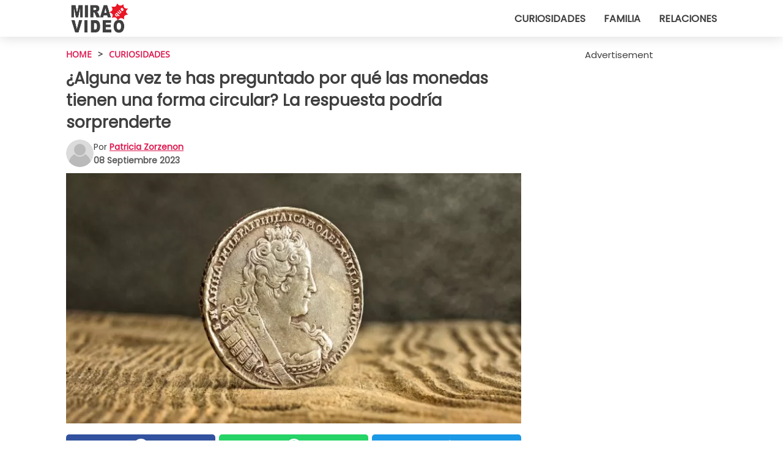

--- FILE ---
content_type: text/html; charset=utf-8
request_url: https://www.miraquevideo.com/read/47375/alguna-vez-te-has-preguntado-por-que-las-monedas-tienen-una-forma-circular-la-respuesta-podria-sorprenderte
body_size: 10959
content:
<!DOCTYPE html>
<html lang="es">
<head>
<meta http-equiv="Content-Type" content="text/html; charset=utf-8" />
<meta name="viewport" content="width=device-width, initial-scale=1.0">
<meta name="title" content="¿Alguna vez te has preguntado por qué las monedas tienen una forma circular? La respuesta podría sorprenderte" />
<meta name="description" content="Varios siglos nos separan de la época en la que pasamos del trueque al uso del dinero para la transacción de bienes y servicios. Obviamente, a lo largo del tiempo, muchos aspectos de las monedas han&#8230;" />
<meta property="og:description" content="Varios siglos nos separan de la época en la que pasamos del trueque al uso del dinero para la transacción de bienes y servicios. Obviamente, a lo largo del tiempo, muchos aspectos de las monedas han&#8230;" />
<meta property="og:image" content="https://img.wtvideo.com/images/1200x660/47375.jpg" />
<meta property="og:image:width" content="1200" />
<meta property="og:image:height" content="660" />
<meta property="og:image:type" content="image/jpeg" />
<meta property="og:image:alt" content="¿Alguna vez te has preguntado por qué las monedas tienen una forma circular? La respuesta podría sorprenderte" />
<meta name="twitter:site" content="https://twitter.com/MiraQueVideo" />
<meta name="twitter:card" content="summary_large_image" />
<meta name="twitter:title" content="¿Alguna vez te has preguntado por qué las monedas tienen una forma circular? La respuesta podría sorprenderte" />
<meta name="twitter:description" content="Varios siglos nos separan de la época en la que pasamos del trueque al uso del dinero para la transacción de bienes y servicios. Obviamente, a lo largo del tiempo, muchos aspectos de las monedas han&#8230;" />
<meta name="twitter:image" content="https://img.wtvideo.com/images/1200x660/47375.jpg" />
<meta name="twitter:image:alt" content="¿Alguna vez te has preguntado por qué las monedas tienen una forma circular? La respuesta podría sorprenderte" />
<meta property="og:type" content="article" />
<meta property="og:title" content="¿Alguna vez te has preguntado por qué las monedas tienen una forma circular? La respuesta podría sorprenderte" />
<meta property="og:url" content="https://www.miraquevideo.com/read/47375/alguna-vez-te-has-preguntado-por-que-las-monedas-tienen-una-forma-circular-la-respuesta-podria-sorprenderte" />
<meta property="article:published_time" content="2023-09-08T14:00:00+00:00" />
<meta property="article:modified_time" content="2023-09-08T14:00:00+00:00" />
<meta property="article:publisher" content="https://www.facebook.com/miraquevideo" />
<meta property="article:author" content="Patricia Zorzenon" />
<link rel="canonical" href="https://www.miraquevideo.com/read/47375/alguna-vez-te-has-preguntado-por-que-las-monedas-tienen-una-forma-circular-la-respuesta-podria-sorprenderte" />
<link rel="alternate" hreflang="es" href="https://www.miraquevideo.com/read/47375/alguna-vez-te-has-preguntado-por-que-las-monedas-tienen-una-forma-circular-la-respuesta-podria-sorprenderte" />
<link rel="alternate" hreflang="it" href="https://www.guardachevideo.it/read/47375/ti-sei-mai-chiesto-perche-le-monete-sono-di-forma-circolare-la-risposta-potrebbe-stupirti" />
<link rel="alternate" hreflang="fr" href="https://www.regardecettevideo.fr/read/47375/vous-etes-vous-deja-demande-pourquoi-les-pieces-de-monnaie-sont-rondes--la-reponse-pourrait-vous-surprendre" />
<link rel="alternate" hreflang="en" href="https://www.wtvideo.com/read/47375/have-you-ever-wondered-why-coins-are-circular-in-shape-the-answer-may-surprise-you" />
<link rel="alternate" hreflang="pt" href="https://www.olhaquevideo.com.br/read/47375/voce-ja-se-perguntou-por-que-as-moedas-tem-formato-circular-a-resposta-pode-te-surpreender" />
<link rel="alternate" hreflang="de" href="https://www.klickdasvideo.de/read/47375/habt-ihr-euch-je-gefragt-warum-munzen-rund-sind-die-antwort-konnte-euch-erstaunen" />
<link rel="alternate" hreflang="nl" href="https://www.bekijkdezevideo.nl/read/47375/waarom-zijn-munten-eigenlijk-rond-waarom-dat-zo-is-zou-je-nog-wel-eens-kunnen-verbazen" />
<title>¿Alguna vez te has preguntado por qué las monedas tienen una forma circular? La respuesta podría sorprenderte - MiraQueVideo.com</title>
<meta name="theme-color" content="#de194f">
<link rel="preload" as="font" href="https://cdn1.wtvideo.com/fonts/Poppins-latin.ttf" crossorigin>
<link rel="preload" as="font" href="https://cdn1.wtvideo.com/fonts/OpenSans-latin.ttf" crossorigin>
<link rel="preload" href="https://cdn1.wtvideo.com/css/main_new.min.css?v=2.7.3" as="style">
<link rel="stylesheet" href="https://cdn1.wtvideo.com/css/main_new.min.css?v=2.7.3">
<link rel="image_src" href="https://img.wtvideo.com/images/logo_es.png" />
<link rel="alternate" type="application/rss+xml" title="MiraQueVideo RSS Feed" href="https://www.miraquevideo.com/feed/" />
<link rel="icon" href="https://img.wtvideo.com/images/favicon.ico" />
<meta property="og:site_name" content="MiraQueVideo.com" />
<meta property="og:locale" content="es" />
<meta name="robots" content="max-image-preview:large">
<link rel="preconnect" href="https://cmp.inmobi.com" crossorigin />
<script type="delay" async=true>
(function() {
var host = window.location.hostname;
var element = document.createElement('script');
var firstScript = document.getElementsByTagName('script')[0];
var url = 'https://cmp.inmobi.com'
.concat('/choice/', 'X6HC_NQYG1mgp', '/', host, '/choice.js?tag_version=V3');
var uspTries = 0;
var uspTriesLimit = 3;
element.async = true;
element.type = 'text/javascript';
element.src = url;
firstScript.parentNode.insertBefore(element, firstScript);
function makeStub() {
var TCF_LOCATOR_NAME = '__tcfapiLocator';
var queue = [];
var win = window;
var cmpFrame;
function addFrame() {
var doc = win.document;
var otherCMP = !!(win.frames[TCF_LOCATOR_NAME]);
if (!otherCMP) {
if (doc.body) {
var iframe = doc.createElement('iframe');
iframe.style.cssText = 'display:none';
iframe.name = TCF_LOCATOR_NAME;
doc.body.appendChild(iframe);
} else {
setTimeout(addFrame, 5);
}
}
return !otherCMP;
}
function tcfAPIHandler() {
var gdprApplies;
var args = arguments;
if (!args.length) {
return queue;
} else if (args[0] === 'setGdprApplies') {
if (
args.length > 3 &&
args[2] === 2 &&
typeof args[3] === 'boolean'
) {
gdprApplies = args[3];
if (typeof args[2] === 'function') {
args[2]('set', true);
}
}
} else if (args[0] === 'ping') {
var retr = {
gdprApplies: gdprApplies,
cmpLoaded: false,
cmpStatus: 'stub'
};
if (typeof args[2] === 'function') {
args[2](retr);
}
} else {
if(args[0] === 'init' && typeof args[3] === 'object') {
args[3] = Object.assign(args[3], { tag_version: 'V3' });
}
queue.push(args);
}
}
function postMessageEventHandler(event) {
var msgIsString = typeof event.data === 'string';
var json = {};
try {
if (msgIsString) {
json = JSON.parse(event.data);
} else {
json = event.data;
}
} catch (ignore) {}
var payload = json.__tcfapiCall;
if (payload) {
window.__tcfapi(
payload.command,
payload.version,
function(retValue, success) {
var returnMsg = {
__tcfapiReturn: {
returnValue: retValue,
success: success,
callId: payload.callId
}
};
if (msgIsString) {
returnMsg = JSON.stringify(returnMsg);
}
if (event && event.source && event.source.postMessage) {
event.source.postMessage(returnMsg, '*');
}
},
payload.parameter
);
}
}
while (win) {
try {
if (win.frames[TCF_LOCATOR_NAME]) {
cmpFrame = win;
break;
}
} catch (ignore) {}
if (win === window.top) {
break;
}
win = win.parent;
}
if (!cmpFrame) {
addFrame();
win.__tcfapi = tcfAPIHandler;
win.addEventListener('message', postMessageEventHandler, false);
}
};
makeStub();
var uspStubFunction = function() {
var arg = arguments;
if (typeof window.__uspapi !== uspStubFunction) {
setTimeout(function() {
if (typeof window.__uspapi !== 'undefined') {
window.__uspapi.apply(window.__uspapi, arg);
}
}, 500);
}
};
var checkIfUspIsReady = function() {
uspTries++;
if (window.__uspapi === uspStubFunction && uspTries < uspTriesLimit) {
console.warn('USP is not accessible');
} else {
clearInterval(uspInterval);
}
};
if (typeof window.__uspapi === 'undefined') {
window.__uspapi = uspStubFunction;
var uspInterval = setInterval(checkIfUspIsReady, 6000);
}
})();
</script>
<script async delay="https://www.googletagmanager.com/gtag/js?id=G-Y4RFX6G9Z8"></script>
<script type="delay">
window.dataLayer = window.dataLayer || [];
function gtag(){dataLayer.push(arguments);}
gtag('js', new Date());
gtag('config', 'G-Y4RFX6G9Z8');
gtag('event', 'Web page view', {
'event_category': 'Page View',
'event_label': window.location.pathname,
'event_value': 1
});
</script>
<script delay="https://cdn.onesignal.com/sdks/OneSignalSDK.js" defer></script>
<script type="delay">
window.OneSignal = window.OneSignal || [];
OneSignal.push(function() {
OneSignal.init({
appId: "4eae85e5-018d-44ec-a446-236a0d2fe0d9",
});
});
</script>
<script data-ad-client="ca-pub-5929087980377376" async delay="https://pagead2.googlesyndication.com/pagead/js/adsbygoogle.js"></script>
<script type="application/ld+json">
{"@context":"https://schema.org","@type":"NewsArticle","inLanguage":"es_ES","headline":"\u00bfAlguna vez te has preguntado por qu\u00e9 las monedas tienen una forma circular? La respuesta podr\u00eda sorprenderte","keywords":["Curiosidades","Curiosos","Interesantes","Historia"],"description":"Varios siglos nos separan de la \u00e9poca en la que pasamos del trueque al uso del dinero para la transacci\u00f3n de bienes y servicios. Obviamente, a lo largo del tiempo, muchos aspectos de las monedas han cambiado, incluso su valor, el m\u00e9todo de acu\u00f1aci\u00f3n y tambi\u00e9n los materiales utilizados. Hace un tiempo, los billetes de papel no estaban ni siquiera concebidos. Pero\u00a0las monedas,\u00a0esas siempre existieron. Y el elemento m\u00e1s fascinante es que durante la mayor parte del tiempo, han tenido\u00a0una forma circular.\u00a0\u00bfAlguna vez se han preguntado por qu\u00e9 las monedas han siempre mantenido esta forma? Descubr\u00e1moslo juntos.","articleBody":"Origen de las monedas. Las monedas se introdujeron por primera vez en Asia Menor en el siglo VII a.C. Los primeros en concebirlas y producirlas fueron los griegos de Jonia, guiados por el rey de Lidia de esa &eacute;poca. Inicialmente se utilizaba un v&iacute;nculo natural: el electro. El primer sistema monetario, en cambio, podemos atribuirlo al rey de Lidia, Creso, alrededor del a&ntilde;o 560 a.C. Un sistema que preve&iacute;a&nbsp;una forja &quot;bimet&aacute;lica&quot; que incluia monedas no solo de electro, sino tambi&eacute;n en plata y oro. Dos troqueles se utilizaban para grabar las marcas o las im&aacute;genes deseadas. Luego, un pedazo de metal se colocaba entre los dos troqueles y se comenzaba a golpear con fuerza el troquel superior para darle forma y tallar el metal en cuesti&oacute;n. Debido a las continuas &quot;percusiones&quot;,&nbsp;el metal tend&iacute;a a deformarse asumiendo una forma &quot;redonda&quot;,&nbsp;dando origen a la que se convertir&iacute;a en una futura moneda. En teor&iacute;a, cada herrero o &quot;mec&aacute;nico&quot; podr&iacute;a haber utilizado troqueles de forma diferente. Sin embargo, a lo largo de la historia, esto no sucedi&oacute; casi nunca.&nbsp;&iquest;Por qu&eacute;? Motivos por los cuales las monedas tienen una forma esf\u00e9rica. Los moldes redondos eran ciertamente&nbsp;m&aacute;s sencillos para trabajar&nbsp;ya que no requer&iacute;an &quot;ejes alineados&quot; con respecto a los moldes de otras formas, en otras palabras, era un trabajo menos cansador y que requer&iacute;a de menos precisi&oacute;n, garantizando de todas maneras excelentes resultados. Pero la cuesti&oacute;n de la practicidad no era el &uacute;nico motivo. La forma circular ofrec&iacute;a, de hecho, muchas otras ventajas:&nbsp;imped&iacute;a el &quot;raspado&quot; de la&nbsp;misma&nbsp;moneda,&nbsp;por ejemplo, es decir, imped&iacute;a a los malintencionados &quot;limar&quot; eventuales bordes de objetos que -como hemos mencionado antes- estaban compuestos principalmente de metales preciosos. Para prevenir esas pr&aacute;ctias fraudulentas, posteriormente se agregaron los &quot;muleteados&quot; en los bordes redondeados. Pero hay m&aacute;s. Monedas de cualquier otra forma inevitablemente estar&iacute;an sujetas&nbsp;a un mayor desgaste:&nbsp;esquinas y bordes se desgastar&iacute;an y adem&aacute;s se correr&iacute;a el riesgo de herirse al manipularlas. Finalmente, pero no menos importante, las monedas redondas eran m&aacute;s sencillas para producir en serie.&nbsp;&iquest;T&uacute; lo sab&iacute;as?","url":"https://www.miraquevideo.com/read/47375/alguna-vez-te-has-preguntado-por-que-las-monedas-tienen-una-forma-circular-la-respuesta-podria-sorprenderte","datePublished":"2023-09-08T14:00:00+00:00","dateModified":"2023-09-08T14:00:00+00:00","mainEntityOfPage":{"@type":"WebPage","@id":"https://www.miraquevideo.com/read/47375/alguna-vez-te-has-preguntado-por-que-las-monedas-tienen-una-forma-circular-la-respuesta-podria-sorprenderte"},"image":{"@type":"ImageObject","url":"https://img.wtvideo.com/images/1200x660/47375.jpg","name":"\u00bfAlguna vez te has preguntado por qu\u00e9 las monedas tienen una forma circular? La respuesta podr\u00eda sorprenderte","caption":"\u00bfAlguna vez te has preguntado por qu\u00e9 las monedas tienen una forma circular? La respuesta podr\u00eda sorprenderte","author":{"@type":"Person","name":"Patricia Zorzenon"},"width":"1200","height":"660"},"author":{"@type":"Person","@id":"https://www.miraquevideo.com/author/patricia-zorzenon","name":"Patricia Zorzenon","url":"https://www.miraquevideo.com/author/patricia-zorzenon"},"publisher":{"@type":"NewsMediaOrganization ","name":"MiraQueVideo","url":"https://www.miraquevideo.com","logo":{"@type":"ImageObject","url":"https://img.wtvideo.com/images/logo_es.png"},"sameAs":["https://www.facebook.com/miraquevideo","https://twitter.com/MiraQueVideo"],"correctionsPolicy":"https://www.miraquevideo.com/correction-policy","verificationFactCheckingPolicy":"https://www.miraquevideo.com/fact-check-policy","publishingPrinciples":"https://www.miraquevideo.com/editorial","ownershipFundingInfo":"https://www.miraquevideo.com/ownership"},"articleSection":"Curiosidades"} </script>
<script type="application/ld+json">
[{"@context":"https://schema.org","@type":"BreadcrumbList","itemListElement":[{"@type":"ListItem","position":1,"name":"HOME","item":"https://www.miraquevideo.com"},{"@type":"ListItem","position":2,"name":"Curiosidades","item":"https://www.miraquevideo.com/section/curiosidades"},{"@type":"ListItem","position":3,"name":"\u00bfAlguna vez te has preguntado por qu\u00e9 las monedas tienen una forma circular? La respuesta podr\u00eda sorprenderte"}]},{"@context":"https://schema.org","@type":"BreadcrumbList","itemListElement":[{"@type":"ListItem","position":1,"name":"HOME","item":"https://www.miraquevideo.com"},{"@type":"ListItem","position":2,"name":"Curiosos","item":"https://www.miraquevideo.com/categoria/curiosos"},{"@type":"ListItem","position":3,"name":"\u00bfAlguna vez te has preguntado por qu\u00e9 las monedas tienen una forma circular? La respuesta podr\u00eda sorprenderte"}]},{"@context":"https://schema.org","@type":"BreadcrumbList","itemListElement":[{"@type":"ListItem","position":1,"name":"HOME","item":"https://www.miraquevideo.com"},{"@type":"ListItem","position":2,"name":"Interesantes","item":"https://www.miraquevideo.com/categoria/interesantes"},{"@type":"ListItem","position":3,"name":"\u00bfAlguna vez te has preguntado por qu\u00e9 las monedas tienen una forma circular? La respuesta podr\u00eda sorprenderte"}]},{"@context":"https://schema.org","@type":"BreadcrumbList","itemListElement":[{"@type":"ListItem","position":1,"name":"HOME","item":"https://www.miraquevideo.com"},{"@type":"ListItem","position":2,"name":"Historia","item":"https://www.miraquevideo.com/categoria/historia"},{"@type":"ListItem","position":3,"name":"\u00bfAlguna vez te has preguntado por qu\u00e9 las monedas tienen una forma circular? La respuesta podr\u00eda sorprenderte"}]}] </script>
</head>
<body class="theme-gcv">
<div id="scroll-progress-bar"></div>
<script>
function runScripts(){for(var e=document.querySelectorAll("script"),t=0;t<e.length;t++){var r=e[t];if("delay"==r.getAttribute("type"))try{var a=document.createElement("script");a.type="text/javascript",a.text=r.text,document.head.appendChild(a),r.parentNode&&r.parentNode.removeChild(r)}catch(n){console.error(n)}else if(r.hasAttribute("delay"))try{r.src=r.getAttribute("delay")}catch(i){console.error(i)}}for(var c=document.querySelectorAll("iframe[delay]"),t=0;t<c.length;t++)try{var o=c[t];o.src=o.getAttribute("delay")}catch(l){console.error(l)}}document.addEventListener("DOMContentLoaded",function(){if(window.setTimeout){var e=["click","keydown","scroll"],t=setTimeout(runScripts,3500);function r(){runScripts(),clearTimeout(t);for(var a=0;a<e.length;a++){var n=e[a];window.removeEventListener(n,r,{passive:!0})}}for(var a=0;a<e.length;a++){var n=e[a];window.addEventListener(n,r,{passive:!0})}}else runScripts()});
</script>
<script>
function displayMenu(){document.getElementById("menu-aside").classList.toggle("show"),document.getElementById("menu-aside-toggler").classList.toggle("show")}
</script>
<nav>
<div class="column-layout pad">
<div class="content">
<button id="menu-aside-toggler" class="" onclick="displayMenu()" aria-label="Toggle categories menu">
<svg data-toggle="close" tabindex="-1" width="20" height="17" viewBox="0 0 20 17" fill="none" xmlns="http://www.w3.org/2000/svg">
<svg width="20" height="17" viewBox="0 0 20 17" fill="none" xmlns="http://www.w3.org/2000/svg">
<path d="M18.4673 2.90325C19.1701 2.2395 19.1701 1.16156 18.4673 0.497813C17.7645 -0.165938 16.6231 -0.165938 15.9203 0.497813L10 6.09456L4.07403 0.503123C3.37123 -0.160628 2.22989 -0.160628 1.5271 0.503123C0.824301 1.16687 0.824301 2.24481 1.5271 2.90856L7.45307 8.5L1.53272 14.0967C0.829923 14.7605 0.829923 15.8384 1.53272 16.5022C2.23551 17.1659 3.37685 17.1659 4.07965 16.5022L10 10.9054L15.926 16.4969C16.6288 17.1606 17.7701 17.1606 18.4729 16.4969C19.1757 15.8331 19.1757 14.7552 18.4729 14.0914L12.5469 8.5L18.4673 2.90325Z" fill="#3F3F3F"/>
</svg>
</svg>
<svg data-toggle="open" width="20" height="17" viewBox="0 0 20 17" fill="none" xmlns="http://www.w3.org/2000/svg">
<rect width="20" height="3" fill="#3F3F3F"/>
<rect y="7" width="20" height="3" fill="#3F3F3F"/>
<rect y="14" width="20" height="3" fill="#3F3F3F"/>
</svg>
</button>
<div id="menu-aside" class="categories-mobile">
<ul>
<li class="">
<a href="/section/curiosidades">Curiosidades</a>
</li>
<li class="">
<a href="/section/familia">Familia</a>
</li>
<li class="">
<a href="/section/relaciones">Relaciones</a>
</li>
</ul>
</div>
<a class="logo-img" href="/">
<img width="128" height="65" src="https://img.wtvideo.com/images/logo_es.png" alt="logo">
</a>
<ul class="categories">
<li class="cat">
<a href="/section/curiosidades">Curiosidades</a>
</li>
<li class="cat">
<a href="/section/familia">Familia</a>
</li>
<li class="cat">
<a href="/section/relaciones">Relaciones</a>
</li>
</ul>
</div>
</div>
</nav>
<main>
<div class="column-layout">
<div class="content">
<div class="left-column">
<div id="articles-wrapper">
<article data-idx="-1">
<div class="tags">
<a class="tag" href="/">HOME</a>
<span class="tag">&#62;</span>
<a class="tag" href="/section/curiosidades">Curiosidades</a>
</div>
<h1 class="main-title">¿Alguna vez te has preguntado por qué las monedas tienen una forma circular? La respuesta podría sorprenderte</h1>
<div class="info">
<svg class="author-img" width="75" height="75" viewBox="0 0 24 24" fill="none" xmlns="http://www.w3.org/2000/svg">
<path d="M24 12C24 18.6274 18.6274 24 12 24C5.37258 24 0 18.6274 0 12C0 5.37258 5.37258 0 12 0C18.6274 0 24 5.37258 24 12Z" fill="#DBDBDB"></path>
<path d="M2.51635 19.3535C3.41348 14.9369 7.31851 11.6128 11.9999 11.6128C16.6814 11.6128 20.5865 14.9369 21.4835 19.3536C19.2882 22.1808 15.8565 24 12 24C8.14339 24 4.71169 22.1807 2.51635 19.3535Z" fill="#BABABA"></path>
<path d="M18 9C18 12.3137 15.3137 15 12 15C8.68627 15 5.99998 12.3137 5.99998 9C5.99998 5.68629 8.68627 3 12 3C15.3137 3 18 5.68629 18 9Z" fill="#DBDBDB"></path>
<path d="M17.0323 8.90311C17.0323 11.6823 14.7792 13.9354 12 13.9354C9.22077 13.9354 6.96775 11.6823 6.96775 8.90311C6.96775 6.12387 9.22077 3.87085 12 3.87085C14.7792 3.87085 17.0323 6.12387 17.0323 8.90311Z" fill="#BABABA"></path>
</svg>
<div class="author">
<span class="from">por</span>&#160;<a class="author-name" href="/author/patricia-zorzenon">Patricia Zorzenon</a>
<div style="display: flex; flex-wrap: wrap; flex-direction: column;">
<p class="date">08 Septiembre 2023</p>
</div>
</div>
</div>
<div class="img-wrapper">
<img src="https://img.wtvideo.com/images/original/47375.jpg" alt="¿Alguna vez te has preguntado por qué las monedas tienen una forma circular? La respuesta podría sorprenderte" width="728" height="400">
</div>
<div>
<div class="social-share-container top">
<a 
class="social-share facebook"
href="https://www.facebook.com/sharer/sharer.php?u=https://www.miraquevideo.com/read/47375/alguna-vez-te-has-preguntado-por-que-las-monedas-tienen-una-forma-circular-la-respuesta-podria-sorprenderte"
target="_blank"
rel="noopener"
>
<svg viewBox="0 0 24 24" fill="none" xmlns="http://www.w3.org/2000/svg"><title>Share us on Facebook</title><g clip-path="url(#clip0_276_3019)"><path d="M12 0C5.373 0 0 5.373 0 12C0 18.016 4.432 22.984 10.206 23.852V15.18H7.237V12.026H10.206V9.927C10.206 6.452 11.899 4.927 14.787 4.927C16.17 4.927 16.902 5.03 17.248 5.076V7.829H15.278C14.052 7.829 13.624 8.992 13.624 10.302V12.026H17.217L16.73 15.18H13.624V23.877C19.481 23.083 24 18.075 24 12C24 5.373 18.627 0 12 0Z" fill="white"/></g><defs><clipPath id="clip0_276_3019"><rect width="24" height="24" fill="white"/></clipPath></defs></svg>
<span>Compárte en Facebook</span>
</a>
<a
class="social-share whatsapp"
href="https://api.whatsapp.com/send?text=https://www.miraquevideo.com/read/47375/alguna-vez-te-has-preguntado-por-que-las-monedas-tienen-una-forma-circular-la-respuesta-podria-sorprenderte"
target="_blank"
rel="noopener"
>
<svg viewBox="0 0 20 20" fill="none" xmlns="http://www.w3.org/2000/svg"><title>Share us on WhatsApp</title><path d="M10.0117 0C4.50572 0 0.0234844 4.47837 0.0214844 9.98438C0.0204844 11.7444 0.481469 13.4626 1.35547 14.9766L0 20L5.23242 18.7637C6.69142 19.5597 8.33386 19.9775 10.0059 19.9785H10.0098C15.5148 19.9785 19.995 15.4991 19.998 9.99414C20 7.32514 18.9622 4.81573 17.0762 2.92773C15.1902 1.04073 12.6837 0.001 10.0117 0ZM10.0098 2C12.1458 2.001 14.1531 2.8338 15.6621 4.3418C17.1711 5.8518 18 7.85819 17.998 9.99219C17.996 14.3962 14.4138 17.9785 10.0078 17.9785C8.67481 17.9775 7.35441 17.6428 6.19141 17.0078L5.51758 16.6406L4.77344 16.8164L2.80469 17.2812L3.28516 15.4961L3.50195 14.6953L3.08789 13.9766C2.38989 12.7686 2.02048 11.3874 2.02148 9.98438C2.02348 5.58238 5.60677 2 10.0098 2ZM6.47656 5.375C6.30956 5.375 6.03955 5.4375 5.81055 5.6875C5.58155 5.9365 4.93555 6.53958 4.93555 7.76758C4.93555 8.99558 5.83008 10.1826 5.95508 10.3496C6.07908 10.5156 7.68175 13.1152 10.2188 14.1152C12.3268 14.9462 12.7549 14.7822 13.2129 14.7402C13.6709 14.6992 14.6904 14.1377 14.8984 13.5547C15.1064 12.9717 15.1069 12.4702 15.0449 12.3672C14.9829 12.2632 14.8164 12.2012 14.5664 12.0762C14.3174 11.9512 13.0903 11.3486 12.8613 11.2656C12.6323 11.1826 12.4648 11.1406 12.2988 11.3906C12.1328 11.6406 11.6558 12.2012 11.5098 12.3672C11.3638 12.5342 11.2188 12.5566 10.9688 12.4316C10.7188 12.3056 9.91494 12.0414 8.96094 11.1914C8.21894 10.5304 7.71827 9.71484 7.57227 9.46484C7.42727 9.21584 7.55859 9.07908 7.68359 8.95508C7.79559 8.84308 7.93164 8.66358 8.05664 8.51758C8.18064 8.37158 8.22364 8.26756 8.30664 8.10156C8.38964 7.93556 8.34716 7.78906 8.28516 7.66406C8.22316 7.53906 7.73763 6.3065 7.51562 5.8125C7.32862 5.3975 7.13113 5.38786 6.95312 5.38086C6.80813 5.37486 6.64256 5.375 6.47656 5.375Z" fill="white"/></svg>
</a>
<a
class="social-share twitter"
href="https://twitter.com/share?url=https://www.miraquevideo.com/read/47375/alguna-vez-te-has-preguntado-por-que-las-monedas-tienen-una-forma-circular-la-respuesta-podria-sorprenderte"
target="_blank"
rel="noopener"
>
<svg width="50" height="50" viewBox="0 0 24 24" fill="none" xmlns="http://www.w3.org/2000/svg"><title>Find us on Twitter</title><path d="M24 4.30078C23.1016 4.69922 22.1992 5 21.1992 5.10156C22.1992 4.5 23 3.5 23.3984 2.39844C22.3984 3 21.3984 3.39844 20.3008 3.60156C19.3008 2.60156 18 2 16.6016 2C13.8984 2 11.6992 4.19922 11.6992 6.89844C11.6992 7.30078 11.6992 7.69922 11.8008 8C7.69922 7.80078 4.10156 5.89844 1.69922 2.89844C1.19922 3.60156 1 4.5 1 5.39844C1 7.10156 1.89844 8.60156 3.19922 9.5C2.39844 9.39844 1.60156 9.19922 1 8.89844C1 8.89844 1 8.89844 1 9C1 11.3984 2.69922 13.3984 4.89844 13.8008C4.5 13.8984 4.10156 14 3.60156 14C3.30078 14 3 14 2.69922 13.8984C3.30078 15.8984 5.10156 17.3008 7.30078 17.3008C5.60156 18.6016 3.5 19.3984 1.19922 19.3984C0.800781 19.3984 0.398438 19.3984 0 19.3008C2.19922 20.6992 4.80078 21.5 7.5 21.5C16.6016 21.5 21.5 14 21.5 7.5C21.5 7.30078 21.5 7.10156 21.5 6.89844C22.5 6.19922 23.3008 5.30078 24 4.30078Z" fill="white"/></svg>
</a>
</div>
</div>
<div class="ad-wrapper force-center" align="center">	
<small class="adv-label">Advertisement</small>
<ins class="adsbygoogle"
style="display:inline-block;width:336px;height:280px"
data-ad-client="ca-pub-5929087980377376"
data-ad-group="GROUP_1"
data-ad-slot="8988960645"></ins>
<script>
(adsbygoogle = window.adsbygoogle || []).push({});
</script>
</div>
<p><p>Varios siglos nos separan de la época en la que pasamos del trueque al uso del dinero para la transacción de bienes y servicios. Obviamente, a lo largo del tiempo, muchos aspectos de las monedas han cambiado, incluso su valor, el método de acuñación y también los materiales utilizados. Hace un tiempo, los billetes de papel no estaban ni siquiera concebidos. Pero <strong>las monedas, </strong>esas siempre existieron.</p>
<p>Y el elemento más fascinante es que durante la mayor parte del tiempo, han tenido <strong>una forma circular. </strong>¿Alguna vez se han preguntado por qué las monedas han siempre mantenido esta forma? Descubrámoslo juntos.</p></p> <h2>Origen de las monedas </h2>
<div class="img-wrapper">
<img loading="lazy" src="https://img.wtvideo.com/images/article/list/47375_1.jpg" alt="Origen de las monedas" width="1380" height="920" />
</div>
<p class="img-credit">
<small>
<span><a href="https://www.freepik.com/free-photo/closeup-old-russian-coin-wooden_8821652.htm#query=monete%20antiche&position=2&from_view=search&track=ais" target="_blank" rel="nofollow noopener">master1305/Freepik</a></span>
</small>
</p>
<p><p>Las monedas se introdujeron por primera vez en Asia Menor en el siglo VII a.C. Los primeros en concebirlas y producirlas fueron los griegos de Jonia, guiados por el rey de Lidia de esa &eacute;poca. Inicialmente se utilizaba un v&iacute;nculo natural: el electro. El primer sistema monetario, en cambio, podemos atribuirlo al rey de Lidia, Creso, alrededor del a&ntilde;o 560 a.C. Un sistema que preve&iacute;a&nbsp;<strong>una forja "bimet&aacute;lica"</strong> que incluia monedas no solo de electro, sino tambi&eacute;n en plata y oro.</p>
<p>Dos troqueles se utilizaban para grabar las marcas o las im&aacute;genes deseadas. Luego, un pedazo de metal se colocaba entre los dos troqueles y se comenzaba a golpear con fuerza el troquel superior para darle forma y tallar el metal en cuesti&oacute;n. Debido a las continuas "percusiones",&nbsp;<strong>el metal tend&iacute;a a deformarse asumiendo una forma "redonda",&nbsp;</strong>dando origen a la que se convertir&iacute;a en una futura moneda.</p>
<p>En teor&iacute;a, cada herrero o "mec&aacute;nico" podr&iacute;a haber utilizado troqueles de forma diferente. Sin embargo, a lo largo de la historia, esto no sucedi&oacute; casi nunca.&nbsp;<strong>&iquest;Por qu&eacute;?</strong></p></p> 				<div class="ad-wrapper force-center" align="center">	
<small class="adv-label">Advertisement</small>
<ins class="adsbygoogle"
style="display:inline-block;width:336px;height:280px"
data-ad-client="ca-pub-5929087980377376"
data-ad-group="GROUP_1"
data-ad-slot="8838411044"></ins>
<script>
(adsbygoogle = window.adsbygoogle || []).push({});
</script>
</div>
<h2>Motivos por los cuales las monedas tienen una forma esférica </h2>
<div class="img-wrapper">
<img loading="lazy" src="https://img.wtvideo.com/images/article/list/47375_2.jpg" alt="Motivos por los cuales las monedas tienen una forma esférica" width="740" height="1114" />
</div>
<p class="img-credit">
<small>
<span><a href="https://www.freepik.com/free-photo/euro-currency-coin-columns_1180087.htm#query=monete%20euro&position=19&from_view=search&track=ais" target="_blank" rel="nofollow noopener">Freepik</a></span>
</small>
</p>
<p><p>Los moldes redondos eran ciertamente&nbsp;<strong>m&aacute;s sencillos para trabajar&nbsp;</strong>ya que no requer&iacute;an "ejes alineados" con respecto a los moldes de otras formas, en otras palabras, era un trabajo menos cansador y que requer&iacute;a de menos precisi&oacute;n, garantizando de todas maneras excelentes resultados. Pero la cuesti&oacute;n de la practicidad no era el &uacute;nico motivo.</p>
<p>La forma circular ofrec&iacute;a, de hecho, muchas otras ventajas:&nbsp;<strong>imped&iacute;a el "raspado" de la&nbsp;</strong>misma&nbsp;<strong>moneda,&nbsp;</strong>por ejemplo, es decir, imped&iacute;a a los malintencionados "limar" eventuales bordes de objetos que -como hemos mencionado antes- estaban compuestos principalmente de metales preciosos. Para prevenir esas pr&aacute;ctias fraudulentas, posteriormente se agregaron los "muleteados" en los bordes redondeados. Pero hay m&aacute;s.</p>
<p>Monedas de cualquier otra forma inevitablemente estar&iacute;an sujetas&nbsp;<strong>a un mayor desgaste:&nbsp;</strong>esquinas y bordes se desgastar&iacute;an y adem&aacute;s se correr&iacute;a el riesgo de herirse al manipularlas. Finalmente, pero no menos importante, las monedas redondas eran m&aacute;s sencillas para producir en serie.&nbsp;<strong>&iquest;T&uacute; lo sab&iacute;as?</strong></p></p> 
<div class="tag-labels">
<a class="tag-label" href="/categoria/curiosos"># Curiosos</a>
<a class="tag-label" href="/categoria/interesantes"># Interesantes</a>
<a class="tag-label" href="/categoria/historia"># Historia</a>
</div>
<div>
<div class="social-share-container bottom">
<a 
class="social-share facebook"
href="https://www.facebook.com/sharer/sharer.php?u=https://www.miraquevideo.com/read/47375/alguna-vez-te-has-preguntado-por-que-las-monedas-tienen-una-forma-circular-la-respuesta-podria-sorprenderte"
target="_blank"
rel="noopener"
>
<svg viewBox="0 0 24 24" fill="none" xmlns="http://www.w3.org/2000/svg"><title>Share us on Facebook</title><g clip-path="url(#clip0_276_3019)"><path d="M12 0C5.373 0 0 5.373 0 12C0 18.016 4.432 22.984 10.206 23.852V15.18H7.237V12.026H10.206V9.927C10.206 6.452 11.899 4.927 14.787 4.927C16.17 4.927 16.902 5.03 17.248 5.076V7.829H15.278C14.052 7.829 13.624 8.992 13.624 10.302V12.026H17.217L16.73 15.18H13.624V23.877C19.481 23.083 24 18.075 24 12C24 5.373 18.627 0 12 0Z" fill="white"/></g><defs><clipPath id="clip0_276_3019"><rect width="24" height="24" fill="white"/></clipPath></defs></svg>
<span>Compárte en Facebook</span>
</a>
<a
class="social-share whatsapp"
href="https://api.whatsapp.com/send?text=https://www.miraquevideo.com/read/47375/alguna-vez-te-has-preguntado-por-que-las-monedas-tienen-una-forma-circular-la-respuesta-podria-sorprenderte"
target="_blank"
rel="noopener"
>
<svg viewBox="0 0 20 20" fill="none" xmlns="http://www.w3.org/2000/svg"><title>Share us on WhatsApp</title><path d="M10.0117 0C4.50572 0 0.0234844 4.47837 0.0214844 9.98438C0.0204844 11.7444 0.481469 13.4626 1.35547 14.9766L0 20L5.23242 18.7637C6.69142 19.5597 8.33386 19.9775 10.0059 19.9785H10.0098C15.5148 19.9785 19.995 15.4991 19.998 9.99414C20 7.32514 18.9622 4.81573 17.0762 2.92773C15.1902 1.04073 12.6837 0.001 10.0117 0ZM10.0098 2C12.1458 2.001 14.1531 2.8338 15.6621 4.3418C17.1711 5.8518 18 7.85819 17.998 9.99219C17.996 14.3962 14.4138 17.9785 10.0078 17.9785C8.67481 17.9775 7.35441 17.6428 6.19141 17.0078L5.51758 16.6406L4.77344 16.8164L2.80469 17.2812L3.28516 15.4961L3.50195 14.6953L3.08789 13.9766C2.38989 12.7686 2.02048 11.3874 2.02148 9.98438C2.02348 5.58238 5.60677 2 10.0098 2ZM6.47656 5.375C6.30956 5.375 6.03955 5.4375 5.81055 5.6875C5.58155 5.9365 4.93555 6.53958 4.93555 7.76758C4.93555 8.99558 5.83008 10.1826 5.95508 10.3496C6.07908 10.5156 7.68175 13.1152 10.2188 14.1152C12.3268 14.9462 12.7549 14.7822 13.2129 14.7402C13.6709 14.6992 14.6904 14.1377 14.8984 13.5547C15.1064 12.9717 15.1069 12.4702 15.0449 12.3672C14.9829 12.2632 14.8164 12.2012 14.5664 12.0762C14.3174 11.9512 13.0903 11.3486 12.8613 11.2656C12.6323 11.1826 12.4648 11.1406 12.2988 11.3906C12.1328 11.6406 11.6558 12.2012 11.5098 12.3672C11.3638 12.5342 11.2188 12.5566 10.9688 12.4316C10.7188 12.3056 9.91494 12.0414 8.96094 11.1914C8.21894 10.5304 7.71827 9.71484 7.57227 9.46484C7.42727 9.21584 7.55859 9.07908 7.68359 8.95508C7.79559 8.84308 7.93164 8.66358 8.05664 8.51758C8.18064 8.37158 8.22364 8.26756 8.30664 8.10156C8.38964 7.93556 8.34716 7.78906 8.28516 7.66406C8.22316 7.53906 7.73763 6.3065 7.51562 5.8125C7.32862 5.3975 7.13113 5.38786 6.95312 5.38086C6.80813 5.37486 6.64256 5.375 6.47656 5.375Z" fill="white"/></svg>
</a>
<a
class="social-share twitter"
href="https://twitter.com/share?url=https://www.miraquevideo.com/read/47375/alguna-vez-te-has-preguntado-por-que-las-monedas-tienen-una-forma-circular-la-respuesta-podria-sorprenderte"
target="_blank"
rel="noopener"
>
<svg width="50" height="50" viewBox="0 0 24 24" fill="none" xmlns="http://www.w3.org/2000/svg"><title>Find us on Twitter</title><path d="M24 4.30078C23.1016 4.69922 22.1992 5 21.1992 5.10156C22.1992 4.5 23 3.5 23.3984 2.39844C22.3984 3 21.3984 3.39844 20.3008 3.60156C19.3008 2.60156 18 2 16.6016 2C13.8984 2 11.6992 4.19922 11.6992 6.89844C11.6992 7.30078 11.6992 7.69922 11.8008 8C7.69922 7.80078 4.10156 5.89844 1.69922 2.89844C1.19922 3.60156 1 4.5 1 5.39844C1 7.10156 1.89844 8.60156 3.19922 9.5C2.39844 9.39844 1.60156 9.19922 1 8.89844C1 8.89844 1 8.89844 1 9C1 11.3984 2.69922 13.3984 4.89844 13.8008C4.5 13.8984 4.10156 14 3.60156 14C3.30078 14 3 14 2.69922 13.8984C3.30078 15.8984 5.10156 17.3008 7.30078 17.3008C5.60156 18.6016 3.5 19.3984 1.19922 19.3984C0.800781 19.3984 0.398438 19.3984 0 19.3008C2.19922 20.6992 4.80078 21.5 7.5 21.5C16.6016 21.5 21.5 14 21.5 7.5C21.5 7.30078 21.5 7.10156 21.5 6.89844C22.5 6.19922 23.3008 5.30078 24 4.30078Z" fill="white"/></svg>
</a>
</div>
</div>
<div class="ad-wrapper force-center" align="center">	
<small class="adv-label">Advertisement</small>
<ins class="adsbygoogle"
style="display:inline-block;width:336px;height:280px"
data-ad-client="ca-pub-5929087980377376"
data-ad-group="GROUP_1"
data-ad-slot="8838411044"></ins>
<script>
(adsbygoogle = window.adsbygoogle || []).push({});
</script>
</div>
</article>
<div class="scroll-loading" data-active="false">
<svg class="player-loading" style="animation: rotation 0.6s infinite linear;" viewBox="0 0 88 88" fill="none" xmlns="http://www.w3.org/2000/svg">
<path fill-rule="evenodd" clip-rule="evenodd" d="M50 87.5943C48.0382 87.8618 46.0352 88 44 88C19.6995 88 0 68.3005 0 44C0 19.6995 19.6995 0 44 0C68.3005 0 88 19.6995 88 44C88 46.0352 87.8618 48.0382 87.5943 50H82.2579C82.5621 48.0446 82.72 46.0407 82.72 44C82.72 22.6155 65.3845 5.28 44 5.28C22.6155 5.28 5.28 22.6155 5.28 44C5.28 65.3845 22.6155 82.72 44 82.72C46.0407 82.72 48.0446 82.5621 50 82.2579V87.5943Z" fill="white" />
</svg>
</div>
<div class="read-next-separator pad pad-m" data-visible="false">
<span class="sep-line"></span>
<span class="sep-label">Continua la lectura</span>
<span class="sep-line"></span>
</div>
</div>
<section>
<div class="pad pad-m">
<a href="https://www.miraquevideo.com/read/47364/banarse-todos-los-dias-dana-la-piel-descubramos-que-aconsejan-los-expertos">
<div class="read-next">
<div>
<p class="label"><small>Continua la lectura...</small></p>
<h2 class="title">¿Bañarse todos los días daña la piel? Descubramos qué aconsejan los expertos</h2>
</div>
<div>
<svg width="45" height="45" viewBox="0 0 25 45" fill="none" xmlns="http://www.w3.org/2000/svg">
<line x1="1.13728" y1="1.29289" x2="22.7556" y2="22.9112" stroke-width="2"/>
<line x1="1.40111" y1="43.6404" x2="22.7226" y2="22.2933" stroke-width="2"/>
</svg>
</div>
</div>
</a>
</div>
</section>
<section class="">
<div class="pad pad-m">
<div class="h2-mimic">Articulos que podrian interesarte</div>
<div class="cards-container d-cols-2">
<div class="card">
<a href="https://www.miraquevideo.com/video/32165/14-fotos-de-epoca-muy-significativas-que-generalmente-no-suelen-mostrarse-en-los-libros-de-historia">
<div class="og-image-wrapper">
<img loading="lazy" src="https://img.wtvideo.com/images/original/32165.jpg" alt="14 fotos de época muy significativas que generalmente no suelen mostrarse en los libros de historia" width="728" height="400">
</div>
<h3 class="title">14 fotos de época muy significativas que generalmente no suelen mostrarse en los libros de historia</h3>
</a>
</div>
<div class="card">
<a href="https://www.miraquevideo.com/read/47499/por-que-las-unas-de-las-manos-crecen-mas-rapido-que-la-de-los-pies-la-respuesta-de-los-expertos">
<div class="og-image-wrapper">
<img loading="lazy" src="https://img.wtvideo.com/images/original/47499.jpg" alt="¿Por qué las uñas de las manos crecen más rápido que la de los pies? La respuesta de los expertos" width="728" height="400">
</div>
<h3 class="title">¿Por qué las uñas de las manos crecen más rápido que la de los pies? La respuesta de los expertos</h3>
</a>
</div>
<div class="card">
<a href="https://www.miraquevideo.com/read/47344/experimento-para-hacer-en-el-hogar:-descubre-si-tu-gato-es-diestro-o-zurdo">
<div class="og-image-wrapper">
<img loading="lazy" src="https://img.wtvideo.com/images/original/47344.jpg" alt="Experimento para hacer en el hogar: descubre si tu gato es diestro o zurdo" width="728" height="400">
</div>
<h3 class="title">Experimento para hacer en el hogar: descubre si tu gato es diestro o zurdo</h3>
</a>
</div>
<div class="card">
<a href="https://www.miraquevideo.com/read/46825/que-ves-retratado-en-esta-foto-si-crees-que-es-un-mar-de-noche-te-aconsejamos-que-mires-mejor">
<div class="og-image-wrapper">
<img loading="lazy" src="https://img.wtvideo.com/images/original/46825.jpg" alt="¿Qué ves retratado en esta foto? Si crees que es un mar de noche te aconsejamos que mires mejor" width="728" height="400">
</div>
<h3 class="title">¿Qué ves retratado en esta foto? Si crees que es un mar de noche te aconsejamos que mires mejor</h3>
</a>
</div>
<div class="card">
<a href="https://www.miraquevideo.com/read/45646/elige-una-carta-para-saber-lo-que-podria-sucederte-en-el-futuro">
<div class="og-image-wrapper">
<img loading="lazy" src="https://img.wtvideo.com/images/original/45646.jpg" alt="¡Elige una carta para saber lo que podría sucederte en el futuro!" width="728" height="400">
</div>
<h3 class="title">¡Elige una carta para saber lo que podría sucederte en el futuro!</h3>
</a>
</div>
<div class="card">
<a href="https://www.miraquevideo.com/video/45587/test-visual:-cuantos-y-cuales-numeros-logran-ver-dentro-de-esta-imagen">
<div class="og-image-wrapper">
<img loading="lazy" src="https://img.wtvideo.com/images/original/45587.jpg" alt="Test visual: ¿cuántos y cuáles números logran ver dentro de esta imagen?" width="728" height="400">
</div>
<h3 class="title">Test visual: ¿cuántos y cuáles números logran ver dentro de esta imagen?</h3>
</a>
</div>
</div>
</div>
</section>
</div>
<aside class="right-column">
<div class="sticky-ad">
<div style="min-height: 500px;">
<div class="ad-wrapper" align="center">
<small class="adv-label">Advertisement</small>
<ins class="adsbygoogle adbanner_top"
style="width:300px;height:600px"
data-ad-client="ca-pub-5929087980377376"
data-ad-group="GROUP_2"
data-ad-slot="3696894648"></ins>
<script>
(adsbygoogle = window.adsbygoogle || []).push({});
</script>
</div>
</div>
</div>
</aside>
</div>
</div>
</main>
<div id="sticky-social" class="hidden">
<div class="social-share-container fixed">
<a 
class="social-share facebook"
href="https://www.facebook.com/sharer/sharer.php?u=https://www.miraquevideo.com/read/47375/alguna-vez-te-has-preguntado-por-que-las-monedas-tienen-una-forma-circular-la-respuesta-podria-sorprenderte"
target="_blank"
rel="noopener"
>
<svg viewBox="0 0 24 24" fill="none" xmlns="http://www.w3.org/2000/svg"><title>Share us on Facebook</title><g clip-path="url(#clip0_276_3019)"><path d="M12 0C5.373 0 0 5.373 0 12C0 18.016 4.432 22.984 10.206 23.852V15.18H7.237V12.026H10.206V9.927C10.206 6.452 11.899 4.927 14.787 4.927C16.17 4.927 16.902 5.03 17.248 5.076V7.829H15.278C14.052 7.829 13.624 8.992 13.624 10.302V12.026H17.217L16.73 15.18H13.624V23.877C19.481 23.083 24 18.075 24 12C24 5.373 18.627 0 12 0Z" fill="white"/></g><defs><clipPath id="clip0_276_3019"><rect width="24" height="24" fill="white"/></clipPath></defs></svg>
<span>Compárte en Facebook</span>
</a>
</div>
</div>
<footer>
<div class="column-layout pad">
<div class="responsive-items">
<div class="slogan-social">
<div class="slogan"><em>Lo mejor, todos los dias para todos los gustos.</em></div>
<div class="social-icons">
<a class="social-icon" href="https://www.facebook.com/miraquevideo" target="_blank" rel="noopener noreferrer">
<svg width="50" height="50" viewBox="0 0 24 24" fill="none" xmlns="http://www.w3.org/2000/svg"><title>Find us on Facebook</title><g clip-path="url(#clip0_276_3019)"><path d="M12 0C5.373 0 0 5.373 0 12C0 18.016 4.432 22.984 10.206 23.852V15.18H7.237V12.026H10.206V9.927C10.206 6.452 11.899 4.927 14.787 4.927C16.17 4.927 16.902 5.03 17.248 5.076V7.829H15.278C14.052 7.829 13.624 8.992 13.624 10.302V12.026H17.217L16.73 15.18H13.624V23.877C19.481 23.083 24 18.075 24 12C24 5.373 18.627 0 12 0Z" fill="white"/></g><defs><clipPath id="clip0_276_3019"><rect width="24" height="24" fill="white"/></clipPath></defs></svg>
</a>
<a class="social-icon" href="https://twitter.com/MiraQueVideo" target="_blank" rel="noopener noreferrer">
<svg width="50" height="50" viewBox="0 0 24 24" fill="none" xmlns="http://www.w3.org/2000/svg"><title>Find us on Twitter</title><path d="M24 4.30078C23.1016 4.69922 22.1992 5 21.1992 5.10156C22.1992 4.5 23 3.5 23.3984 2.39844C22.3984 3 21.3984 3.39844 20.3008 3.60156C19.3008 2.60156 18 2 16.6016 2C13.8984 2 11.6992 4.19922 11.6992 6.89844C11.6992 7.30078 11.6992 7.69922 11.8008 8C7.69922 7.80078 4.10156 5.89844 1.69922 2.89844C1.19922 3.60156 1 4.5 1 5.39844C1 7.10156 1.89844 8.60156 3.19922 9.5C2.39844 9.39844 1.60156 9.19922 1 8.89844C1 8.89844 1 8.89844 1 9C1 11.3984 2.69922 13.3984 4.89844 13.8008C4.5 13.8984 4.10156 14 3.60156 14C3.30078 14 3 14 2.69922 13.8984C3.30078 15.8984 5.10156 17.3008 7.30078 17.3008C5.60156 18.6016 3.5 19.3984 1.19922 19.3984C0.800781 19.3984 0.398438 19.3984 0 19.3008C2.19922 20.6992 4.80078 21.5 7.5 21.5C16.6016 21.5 21.5 14 21.5 7.5C21.5 7.30078 21.5 7.10156 21.5 6.89844C22.5 6.19922 23.3008 5.30078 24 4.30078Z" fill="white"/></svg>
</a>
</div>
</div>
<hr class="separator">
<div class="links-container">
<ul class="links">
<li class="links-title"><strong>CONTACTOS</strong></li>
<li><a href="/about-us">Sobre Nosotros</a></li>
<li><a href="/cont">Contactos</a></li>
<li><a href="https://www.psycode.it" target="_blank">psycode.it</a></li>
</ul>
</div>
<div class="links-container">
<ul class="links">
<li class="links-title"><strong>EDITORIAL</strong></li>
<li><a href="/fact-check-policy">Fact-Checking Policy</a></li>
<li><a href="/correction-policy">Corrections Policy</a></li>
<li><a href="/editorial">Valores editoriales</a></li>
<li><a href="/ownership">Propiedad (Ownership)</a></li>
<li><a href="/comments">Comentarios en las redes sociales</a></li>
</ul>
</div>
<div class="links-container">
<ul class="links">
<li class="links-title"><strong>LEGAL</strong></li>
<li><a href="/privacypolicy">Privacy / Policy</a></li>
<li>
<a class="change-consent" onclick="window.__tcfapi('displayConsentUi', 2, function() {} );" role="button" tabindex="0">Cookie preferences</a>
</li>
</ul>
</div>
</div>
<hr class="separator">
<div><span class="copywrite">© 2025 MiraQueVideo.com</span></div>
</div>
</footer>
<div class="bottom-gap"></div>
<script>
var stickySocial=document.getElementById("sticky-social"),scrollOffset=150,hiddenClass="hidden";function checkScroll(){window.scrollY>scrollOffset?stickySocial.classList.remove(hiddenClass):stickySocial.classList.add(hiddenClass)}void 0!==window.scrollY?(checkScroll(),document.addEventListener("scroll",function(){checkScroll()})):stickySocial.className="";
</script>
</body>
</html>